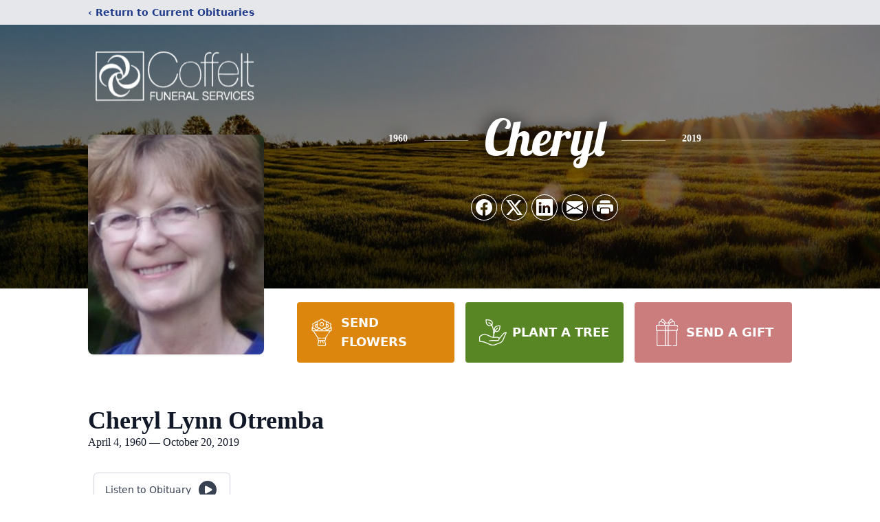

--- FILE ---
content_type: text/html; charset=utf-8
request_url: https://www.google.com/recaptcha/enterprise/anchor?ar=1&k=6LcSTKYpAAAAAEMxpFlOHsFcLqUa4zM_wKaxG9Ul&co=aHR0cHM6Ly93d3cuY29mZmVsdGZ1bmVyYWwuY29tOjQ0Mw..&hl=en&type=image&v=PoyoqOPhxBO7pBk68S4YbpHZ&theme=light&size=invisible&badge=bottomright&anchor-ms=20000&execute-ms=30000&cb=c5pjun5pzxgk
body_size: 48782
content:
<!DOCTYPE HTML><html dir="ltr" lang="en"><head><meta http-equiv="Content-Type" content="text/html; charset=UTF-8">
<meta http-equiv="X-UA-Compatible" content="IE=edge">
<title>reCAPTCHA</title>
<style type="text/css">
/* cyrillic-ext */
@font-face {
  font-family: 'Roboto';
  font-style: normal;
  font-weight: 400;
  font-stretch: 100%;
  src: url(//fonts.gstatic.com/s/roboto/v48/KFO7CnqEu92Fr1ME7kSn66aGLdTylUAMa3GUBHMdazTgWw.woff2) format('woff2');
  unicode-range: U+0460-052F, U+1C80-1C8A, U+20B4, U+2DE0-2DFF, U+A640-A69F, U+FE2E-FE2F;
}
/* cyrillic */
@font-face {
  font-family: 'Roboto';
  font-style: normal;
  font-weight: 400;
  font-stretch: 100%;
  src: url(//fonts.gstatic.com/s/roboto/v48/KFO7CnqEu92Fr1ME7kSn66aGLdTylUAMa3iUBHMdazTgWw.woff2) format('woff2');
  unicode-range: U+0301, U+0400-045F, U+0490-0491, U+04B0-04B1, U+2116;
}
/* greek-ext */
@font-face {
  font-family: 'Roboto';
  font-style: normal;
  font-weight: 400;
  font-stretch: 100%;
  src: url(//fonts.gstatic.com/s/roboto/v48/KFO7CnqEu92Fr1ME7kSn66aGLdTylUAMa3CUBHMdazTgWw.woff2) format('woff2');
  unicode-range: U+1F00-1FFF;
}
/* greek */
@font-face {
  font-family: 'Roboto';
  font-style: normal;
  font-weight: 400;
  font-stretch: 100%;
  src: url(//fonts.gstatic.com/s/roboto/v48/KFO7CnqEu92Fr1ME7kSn66aGLdTylUAMa3-UBHMdazTgWw.woff2) format('woff2');
  unicode-range: U+0370-0377, U+037A-037F, U+0384-038A, U+038C, U+038E-03A1, U+03A3-03FF;
}
/* math */
@font-face {
  font-family: 'Roboto';
  font-style: normal;
  font-weight: 400;
  font-stretch: 100%;
  src: url(//fonts.gstatic.com/s/roboto/v48/KFO7CnqEu92Fr1ME7kSn66aGLdTylUAMawCUBHMdazTgWw.woff2) format('woff2');
  unicode-range: U+0302-0303, U+0305, U+0307-0308, U+0310, U+0312, U+0315, U+031A, U+0326-0327, U+032C, U+032F-0330, U+0332-0333, U+0338, U+033A, U+0346, U+034D, U+0391-03A1, U+03A3-03A9, U+03B1-03C9, U+03D1, U+03D5-03D6, U+03F0-03F1, U+03F4-03F5, U+2016-2017, U+2034-2038, U+203C, U+2040, U+2043, U+2047, U+2050, U+2057, U+205F, U+2070-2071, U+2074-208E, U+2090-209C, U+20D0-20DC, U+20E1, U+20E5-20EF, U+2100-2112, U+2114-2115, U+2117-2121, U+2123-214F, U+2190, U+2192, U+2194-21AE, U+21B0-21E5, U+21F1-21F2, U+21F4-2211, U+2213-2214, U+2216-22FF, U+2308-230B, U+2310, U+2319, U+231C-2321, U+2336-237A, U+237C, U+2395, U+239B-23B7, U+23D0, U+23DC-23E1, U+2474-2475, U+25AF, U+25B3, U+25B7, U+25BD, U+25C1, U+25CA, U+25CC, U+25FB, U+266D-266F, U+27C0-27FF, U+2900-2AFF, U+2B0E-2B11, U+2B30-2B4C, U+2BFE, U+3030, U+FF5B, U+FF5D, U+1D400-1D7FF, U+1EE00-1EEFF;
}
/* symbols */
@font-face {
  font-family: 'Roboto';
  font-style: normal;
  font-weight: 400;
  font-stretch: 100%;
  src: url(//fonts.gstatic.com/s/roboto/v48/KFO7CnqEu92Fr1ME7kSn66aGLdTylUAMaxKUBHMdazTgWw.woff2) format('woff2');
  unicode-range: U+0001-000C, U+000E-001F, U+007F-009F, U+20DD-20E0, U+20E2-20E4, U+2150-218F, U+2190, U+2192, U+2194-2199, U+21AF, U+21E6-21F0, U+21F3, U+2218-2219, U+2299, U+22C4-22C6, U+2300-243F, U+2440-244A, U+2460-24FF, U+25A0-27BF, U+2800-28FF, U+2921-2922, U+2981, U+29BF, U+29EB, U+2B00-2BFF, U+4DC0-4DFF, U+FFF9-FFFB, U+10140-1018E, U+10190-1019C, U+101A0, U+101D0-101FD, U+102E0-102FB, U+10E60-10E7E, U+1D2C0-1D2D3, U+1D2E0-1D37F, U+1F000-1F0FF, U+1F100-1F1AD, U+1F1E6-1F1FF, U+1F30D-1F30F, U+1F315, U+1F31C, U+1F31E, U+1F320-1F32C, U+1F336, U+1F378, U+1F37D, U+1F382, U+1F393-1F39F, U+1F3A7-1F3A8, U+1F3AC-1F3AF, U+1F3C2, U+1F3C4-1F3C6, U+1F3CA-1F3CE, U+1F3D4-1F3E0, U+1F3ED, U+1F3F1-1F3F3, U+1F3F5-1F3F7, U+1F408, U+1F415, U+1F41F, U+1F426, U+1F43F, U+1F441-1F442, U+1F444, U+1F446-1F449, U+1F44C-1F44E, U+1F453, U+1F46A, U+1F47D, U+1F4A3, U+1F4B0, U+1F4B3, U+1F4B9, U+1F4BB, U+1F4BF, U+1F4C8-1F4CB, U+1F4D6, U+1F4DA, U+1F4DF, U+1F4E3-1F4E6, U+1F4EA-1F4ED, U+1F4F7, U+1F4F9-1F4FB, U+1F4FD-1F4FE, U+1F503, U+1F507-1F50B, U+1F50D, U+1F512-1F513, U+1F53E-1F54A, U+1F54F-1F5FA, U+1F610, U+1F650-1F67F, U+1F687, U+1F68D, U+1F691, U+1F694, U+1F698, U+1F6AD, U+1F6B2, U+1F6B9-1F6BA, U+1F6BC, U+1F6C6-1F6CF, U+1F6D3-1F6D7, U+1F6E0-1F6EA, U+1F6F0-1F6F3, U+1F6F7-1F6FC, U+1F700-1F7FF, U+1F800-1F80B, U+1F810-1F847, U+1F850-1F859, U+1F860-1F887, U+1F890-1F8AD, U+1F8B0-1F8BB, U+1F8C0-1F8C1, U+1F900-1F90B, U+1F93B, U+1F946, U+1F984, U+1F996, U+1F9E9, U+1FA00-1FA6F, U+1FA70-1FA7C, U+1FA80-1FA89, U+1FA8F-1FAC6, U+1FACE-1FADC, U+1FADF-1FAE9, U+1FAF0-1FAF8, U+1FB00-1FBFF;
}
/* vietnamese */
@font-face {
  font-family: 'Roboto';
  font-style: normal;
  font-weight: 400;
  font-stretch: 100%;
  src: url(//fonts.gstatic.com/s/roboto/v48/KFO7CnqEu92Fr1ME7kSn66aGLdTylUAMa3OUBHMdazTgWw.woff2) format('woff2');
  unicode-range: U+0102-0103, U+0110-0111, U+0128-0129, U+0168-0169, U+01A0-01A1, U+01AF-01B0, U+0300-0301, U+0303-0304, U+0308-0309, U+0323, U+0329, U+1EA0-1EF9, U+20AB;
}
/* latin-ext */
@font-face {
  font-family: 'Roboto';
  font-style: normal;
  font-weight: 400;
  font-stretch: 100%;
  src: url(//fonts.gstatic.com/s/roboto/v48/KFO7CnqEu92Fr1ME7kSn66aGLdTylUAMa3KUBHMdazTgWw.woff2) format('woff2');
  unicode-range: U+0100-02BA, U+02BD-02C5, U+02C7-02CC, U+02CE-02D7, U+02DD-02FF, U+0304, U+0308, U+0329, U+1D00-1DBF, U+1E00-1E9F, U+1EF2-1EFF, U+2020, U+20A0-20AB, U+20AD-20C0, U+2113, U+2C60-2C7F, U+A720-A7FF;
}
/* latin */
@font-face {
  font-family: 'Roboto';
  font-style: normal;
  font-weight: 400;
  font-stretch: 100%;
  src: url(//fonts.gstatic.com/s/roboto/v48/KFO7CnqEu92Fr1ME7kSn66aGLdTylUAMa3yUBHMdazQ.woff2) format('woff2');
  unicode-range: U+0000-00FF, U+0131, U+0152-0153, U+02BB-02BC, U+02C6, U+02DA, U+02DC, U+0304, U+0308, U+0329, U+2000-206F, U+20AC, U+2122, U+2191, U+2193, U+2212, U+2215, U+FEFF, U+FFFD;
}
/* cyrillic-ext */
@font-face {
  font-family: 'Roboto';
  font-style: normal;
  font-weight: 500;
  font-stretch: 100%;
  src: url(//fonts.gstatic.com/s/roboto/v48/KFO7CnqEu92Fr1ME7kSn66aGLdTylUAMa3GUBHMdazTgWw.woff2) format('woff2');
  unicode-range: U+0460-052F, U+1C80-1C8A, U+20B4, U+2DE0-2DFF, U+A640-A69F, U+FE2E-FE2F;
}
/* cyrillic */
@font-face {
  font-family: 'Roboto';
  font-style: normal;
  font-weight: 500;
  font-stretch: 100%;
  src: url(//fonts.gstatic.com/s/roboto/v48/KFO7CnqEu92Fr1ME7kSn66aGLdTylUAMa3iUBHMdazTgWw.woff2) format('woff2');
  unicode-range: U+0301, U+0400-045F, U+0490-0491, U+04B0-04B1, U+2116;
}
/* greek-ext */
@font-face {
  font-family: 'Roboto';
  font-style: normal;
  font-weight: 500;
  font-stretch: 100%;
  src: url(//fonts.gstatic.com/s/roboto/v48/KFO7CnqEu92Fr1ME7kSn66aGLdTylUAMa3CUBHMdazTgWw.woff2) format('woff2');
  unicode-range: U+1F00-1FFF;
}
/* greek */
@font-face {
  font-family: 'Roboto';
  font-style: normal;
  font-weight: 500;
  font-stretch: 100%;
  src: url(//fonts.gstatic.com/s/roboto/v48/KFO7CnqEu92Fr1ME7kSn66aGLdTylUAMa3-UBHMdazTgWw.woff2) format('woff2');
  unicode-range: U+0370-0377, U+037A-037F, U+0384-038A, U+038C, U+038E-03A1, U+03A3-03FF;
}
/* math */
@font-face {
  font-family: 'Roboto';
  font-style: normal;
  font-weight: 500;
  font-stretch: 100%;
  src: url(//fonts.gstatic.com/s/roboto/v48/KFO7CnqEu92Fr1ME7kSn66aGLdTylUAMawCUBHMdazTgWw.woff2) format('woff2');
  unicode-range: U+0302-0303, U+0305, U+0307-0308, U+0310, U+0312, U+0315, U+031A, U+0326-0327, U+032C, U+032F-0330, U+0332-0333, U+0338, U+033A, U+0346, U+034D, U+0391-03A1, U+03A3-03A9, U+03B1-03C9, U+03D1, U+03D5-03D6, U+03F0-03F1, U+03F4-03F5, U+2016-2017, U+2034-2038, U+203C, U+2040, U+2043, U+2047, U+2050, U+2057, U+205F, U+2070-2071, U+2074-208E, U+2090-209C, U+20D0-20DC, U+20E1, U+20E5-20EF, U+2100-2112, U+2114-2115, U+2117-2121, U+2123-214F, U+2190, U+2192, U+2194-21AE, U+21B0-21E5, U+21F1-21F2, U+21F4-2211, U+2213-2214, U+2216-22FF, U+2308-230B, U+2310, U+2319, U+231C-2321, U+2336-237A, U+237C, U+2395, U+239B-23B7, U+23D0, U+23DC-23E1, U+2474-2475, U+25AF, U+25B3, U+25B7, U+25BD, U+25C1, U+25CA, U+25CC, U+25FB, U+266D-266F, U+27C0-27FF, U+2900-2AFF, U+2B0E-2B11, U+2B30-2B4C, U+2BFE, U+3030, U+FF5B, U+FF5D, U+1D400-1D7FF, U+1EE00-1EEFF;
}
/* symbols */
@font-face {
  font-family: 'Roboto';
  font-style: normal;
  font-weight: 500;
  font-stretch: 100%;
  src: url(//fonts.gstatic.com/s/roboto/v48/KFO7CnqEu92Fr1ME7kSn66aGLdTylUAMaxKUBHMdazTgWw.woff2) format('woff2');
  unicode-range: U+0001-000C, U+000E-001F, U+007F-009F, U+20DD-20E0, U+20E2-20E4, U+2150-218F, U+2190, U+2192, U+2194-2199, U+21AF, U+21E6-21F0, U+21F3, U+2218-2219, U+2299, U+22C4-22C6, U+2300-243F, U+2440-244A, U+2460-24FF, U+25A0-27BF, U+2800-28FF, U+2921-2922, U+2981, U+29BF, U+29EB, U+2B00-2BFF, U+4DC0-4DFF, U+FFF9-FFFB, U+10140-1018E, U+10190-1019C, U+101A0, U+101D0-101FD, U+102E0-102FB, U+10E60-10E7E, U+1D2C0-1D2D3, U+1D2E0-1D37F, U+1F000-1F0FF, U+1F100-1F1AD, U+1F1E6-1F1FF, U+1F30D-1F30F, U+1F315, U+1F31C, U+1F31E, U+1F320-1F32C, U+1F336, U+1F378, U+1F37D, U+1F382, U+1F393-1F39F, U+1F3A7-1F3A8, U+1F3AC-1F3AF, U+1F3C2, U+1F3C4-1F3C6, U+1F3CA-1F3CE, U+1F3D4-1F3E0, U+1F3ED, U+1F3F1-1F3F3, U+1F3F5-1F3F7, U+1F408, U+1F415, U+1F41F, U+1F426, U+1F43F, U+1F441-1F442, U+1F444, U+1F446-1F449, U+1F44C-1F44E, U+1F453, U+1F46A, U+1F47D, U+1F4A3, U+1F4B0, U+1F4B3, U+1F4B9, U+1F4BB, U+1F4BF, U+1F4C8-1F4CB, U+1F4D6, U+1F4DA, U+1F4DF, U+1F4E3-1F4E6, U+1F4EA-1F4ED, U+1F4F7, U+1F4F9-1F4FB, U+1F4FD-1F4FE, U+1F503, U+1F507-1F50B, U+1F50D, U+1F512-1F513, U+1F53E-1F54A, U+1F54F-1F5FA, U+1F610, U+1F650-1F67F, U+1F687, U+1F68D, U+1F691, U+1F694, U+1F698, U+1F6AD, U+1F6B2, U+1F6B9-1F6BA, U+1F6BC, U+1F6C6-1F6CF, U+1F6D3-1F6D7, U+1F6E0-1F6EA, U+1F6F0-1F6F3, U+1F6F7-1F6FC, U+1F700-1F7FF, U+1F800-1F80B, U+1F810-1F847, U+1F850-1F859, U+1F860-1F887, U+1F890-1F8AD, U+1F8B0-1F8BB, U+1F8C0-1F8C1, U+1F900-1F90B, U+1F93B, U+1F946, U+1F984, U+1F996, U+1F9E9, U+1FA00-1FA6F, U+1FA70-1FA7C, U+1FA80-1FA89, U+1FA8F-1FAC6, U+1FACE-1FADC, U+1FADF-1FAE9, U+1FAF0-1FAF8, U+1FB00-1FBFF;
}
/* vietnamese */
@font-face {
  font-family: 'Roboto';
  font-style: normal;
  font-weight: 500;
  font-stretch: 100%;
  src: url(//fonts.gstatic.com/s/roboto/v48/KFO7CnqEu92Fr1ME7kSn66aGLdTylUAMa3OUBHMdazTgWw.woff2) format('woff2');
  unicode-range: U+0102-0103, U+0110-0111, U+0128-0129, U+0168-0169, U+01A0-01A1, U+01AF-01B0, U+0300-0301, U+0303-0304, U+0308-0309, U+0323, U+0329, U+1EA0-1EF9, U+20AB;
}
/* latin-ext */
@font-face {
  font-family: 'Roboto';
  font-style: normal;
  font-weight: 500;
  font-stretch: 100%;
  src: url(//fonts.gstatic.com/s/roboto/v48/KFO7CnqEu92Fr1ME7kSn66aGLdTylUAMa3KUBHMdazTgWw.woff2) format('woff2');
  unicode-range: U+0100-02BA, U+02BD-02C5, U+02C7-02CC, U+02CE-02D7, U+02DD-02FF, U+0304, U+0308, U+0329, U+1D00-1DBF, U+1E00-1E9F, U+1EF2-1EFF, U+2020, U+20A0-20AB, U+20AD-20C0, U+2113, U+2C60-2C7F, U+A720-A7FF;
}
/* latin */
@font-face {
  font-family: 'Roboto';
  font-style: normal;
  font-weight: 500;
  font-stretch: 100%;
  src: url(//fonts.gstatic.com/s/roboto/v48/KFO7CnqEu92Fr1ME7kSn66aGLdTylUAMa3yUBHMdazQ.woff2) format('woff2');
  unicode-range: U+0000-00FF, U+0131, U+0152-0153, U+02BB-02BC, U+02C6, U+02DA, U+02DC, U+0304, U+0308, U+0329, U+2000-206F, U+20AC, U+2122, U+2191, U+2193, U+2212, U+2215, U+FEFF, U+FFFD;
}
/* cyrillic-ext */
@font-face {
  font-family: 'Roboto';
  font-style: normal;
  font-weight: 900;
  font-stretch: 100%;
  src: url(//fonts.gstatic.com/s/roboto/v48/KFO7CnqEu92Fr1ME7kSn66aGLdTylUAMa3GUBHMdazTgWw.woff2) format('woff2');
  unicode-range: U+0460-052F, U+1C80-1C8A, U+20B4, U+2DE0-2DFF, U+A640-A69F, U+FE2E-FE2F;
}
/* cyrillic */
@font-face {
  font-family: 'Roboto';
  font-style: normal;
  font-weight: 900;
  font-stretch: 100%;
  src: url(//fonts.gstatic.com/s/roboto/v48/KFO7CnqEu92Fr1ME7kSn66aGLdTylUAMa3iUBHMdazTgWw.woff2) format('woff2');
  unicode-range: U+0301, U+0400-045F, U+0490-0491, U+04B0-04B1, U+2116;
}
/* greek-ext */
@font-face {
  font-family: 'Roboto';
  font-style: normal;
  font-weight: 900;
  font-stretch: 100%;
  src: url(//fonts.gstatic.com/s/roboto/v48/KFO7CnqEu92Fr1ME7kSn66aGLdTylUAMa3CUBHMdazTgWw.woff2) format('woff2');
  unicode-range: U+1F00-1FFF;
}
/* greek */
@font-face {
  font-family: 'Roboto';
  font-style: normal;
  font-weight: 900;
  font-stretch: 100%;
  src: url(//fonts.gstatic.com/s/roboto/v48/KFO7CnqEu92Fr1ME7kSn66aGLdTylUAMa3-UBHMdazTgWw.woff2) format('woff2');
  unicode-range: U+0370-0377, U+037A-037F, U+0384-038A, U+038C, U+038E-03A1, U+03A3-03FF;
}
/* math */
@font-face {
  font-family: 'Roboto';
  font-style: normal;
  font-weight: 900;
  font-stretch: 100%;
  src: url(//fonts.gstatic.com/s/roboto/v48/KFO7CnqEu92Fr1ME7kSn66aGLdTylUAMawCUBHMdazTgWw.woff2) format('woff2');
  unicode-range: U+0302-0303, U+0305, U+0307-0308, U+0310, U+0312, U+0315, U+031A, U+0326-0327, U+032C, U+032F-0330, U+0332-0333, U+0338, U+033A, U+0346, U+034D, U+0391-03A1, U+03A3-03A9, U+03B1-03C9, U+03D1, U+03D5-03D6, U+03F0-03F1, U+03F4-03F5, U+2016-2017, U+2034-2038, U+203C, U+2040, U+2043, U+2047, U+2050, U+2057, U+205F, U+2070-2071, U+2074-208E, U+2090-209C, U+20D0-20DC, U+20E1, U+20E5-20EF, U+2100-2112, U+2114-2115, U+2117-2121, U+2123-214F, U+2190, U+2192, U+2194-21AE, U+21B0-21E5, U+21F1-21F2, U+21F4-2211, U+2213-2214, U+2216-22FF, U+2308-230B, U+2310, U+2319, U+231C-2321, U+2336-237A, U+237C, U+2395, U+239B-23B7, U+23D0, U+23DC-23E1, U+2474-2475, U+25AF, U+25B3, U+25B7, U+25BD, U+25C1, U+25CA, U+25CC, U+25FB, U+266D-266F, U+27C0-27FF, U+2900-2AFF, U+2B0E-2B11, U+2B30-2B4C, U+2BFE, U+3030, U+FF5B, U+FF5D, U+1D400-1D7FF, U+1EE00-1EEFF;
}
/* symbols */
@font-face {
  font-family: 'Roboto';
  font-style: normal;
  font-weight: 900;
  font-stretch: 100%;
  src: url(//fonts.gstatic.com/s/roboto/v48/KFO7CnqEu92Fr1ME7kSn66aGLdTylUAMaxKUBHMdazTgWw.woff2) format('woff2');
  unicode-range: U+0001-000C, U+000E-001F, U+007F-009F, U+20DD-20E0, U+20E2-20E4, U+2150-218F, U+2190, U+2192, U+2194-2199, U+21AF, U+21E6-21F0, U+21F3, U+2218-2219, U+2299, U+22C4-22C6, U+2300-243F, U+2440-244A, U+2460-24FF, U+25A0-27BF, U+2800-28FF, U+2921-2922, U+2981, U+29BF, U+29EB, U+2B00-2BFF, U+4DC0-4DFF, U+FFF9-FFFB, U+10140-1018E, U+10190-1019C, U+101A0, U+101D0-101FD, U+102E0-102FB, U+10E60-10E7E, U+1D2C0-1D2D3, U+1D2E0-1D37F, U+1F000-1F0FF, U+1F100-1F1AD, U+1F1E6-1F1FF, U+1F30D-1F30F, U+1F315, U+1F31C, U+1F31E, U+1F320-1F32C, U+1F336, U+1F378, U+1F37D, U+1F382, U+1F393-1F39F, U+1F3A7-1F3A8, U+1F3AC-1F3AF, U+1F3C2, U+1F3C4-1F3C6, U+1F3CA-1F3CE, U+1F3D4-1F3E0, U+1F3ED, U+1F3F1-1F3F3, U+1F3F5-1F3F7, U+1F408, U+1F415, U+1F41F, U+1F426, U+1F43F, U+1F441-1F442, U+1F444, U+1F446-1F449, U+1F44C-1F44E, U+1F453, U+1F46A, U+1F47D, U+1F4A3, U+1F4B0, U+1F4B3, U+1F4B9, U+1F4BB, U+1F4BF, U+1F4C8-1F4CB, U+1F4D6, U+1F4DA, U+1F4DF, U+1F4E3-1F4E6, U+1F4EA-1F4ED, U+1F4F7, U+1F4F9-1F4FB, U+1F4FD-1F4FE, U+1F503, U+1F507-1F50B, U+1F50D, U+1F512-1F513, U+1F53E-1F54A, U+1F54F-1F5FA, U+1F610, U+1F650-1F67F, U+1F687, U+1F68D, U+1F691, U+1F694, U+1F698, U+1F6AD, U+1F6B2, U+1F6B9-1F6BA, U+1F6BC, U+1F6C6-1F6CF, U+1F6D3-1F6D7, U+1F6E0-1F6EA, U+1F6F0-1F6F3, U+1F6F7-1F6FC, U+1F700-1F7FF, U+1F800-1F80B, U+1F810-1F847, U+1F850-1F859, U+1F860-1F887, U+1F890-1F8AD, U+1F8B0-1F8BB, U+1F8C0-1F8C1, U+1F900-1F90B, U+1F93B, U+1F946, U+1F984, U+1F996, U+1F9E9, U+1FA00-1FA6F, U+1FA70-1FA7C, U+1FA80-1FA89, U+1FA8F-1FAC6, U+1FACE-1FADC, U+1FADF-1FAE9, U+1FAF0-1FAF8, U+1FB00-1FBFF;
}
/* vietnamese */
@font-face {
  font-family: 'Roboto';
  font-style: normal;
  font-weight: 900;
  font-stretch: 100%;
  src: url(//fonts.gstatic.com/s/roboto/v48/KFO7CnqEu92Fr1ME7kSn66aGLdTylUAMa3OUBHMdazTgWw.woff2) format('woff2');
  unicode-range: U+0102-0103, U+0110-0111, U+0128-0129, U+0168-0169, U+01A0-01A1, U+01AF-01B0, U+0300-0301, U+0303-0304, U+0308-0309, U+0323, U+0329, U+1EA0-1EF9, U+20AB;
}
/* latin-ext */
@font-face {
  font-family: 'Roboto';
  font-style: normal;
  font-weight: 900;
  font-stretch: 100%;
  src: url(//fonts.gstatic.com/s/roboto/v48/KFO7CnqEu92Fr1ME7kSn66aGLdTylUAMa3KUBHMdazTgWw.woff2) format('woff2');
  unicode-range: U+0100-02BA, U+02BD-02C5, U+02C7-02CC, U+02CE-02D7, U+02DD-02FF, U+0304, U+0308, U+0329, U+1D00-1DBF, U+1E00-1E9F, U+1EF2-1EFF, U+2020, U+20A0-20AB, U+20AD-20C0, U+2113, U+2C60-2C7F, U+A720-A7FF;
}
/* latin */
@font-face {
  font-family: 'Roboto';
  font-style: normal;
  font-weight: 900;
  font-stretch: 100%;
  src: url(//fonts.gstatic.com/s/roboto/v48/KFO7CnqEu92Fr1ME7kSn66aGLdTylUAMa3yUBHMdazQ.woff2) format('woff2');
  unicode-range: U+0000-00FF, U+0131, U+0152-0153, U+02BB-02BC, U+02C6, U+02DA, U+02DC, U+0304, U+0308, U+0329, U+2000-206F, U+20AC, U+2122, U+2191, U+2193, U+2212, U+2215, U+FEFF, U+FFFD;
}

</style>
<link rel="stylesheet" type="text/css" href="https://www.gstatic.com/recaptcha/releases/PoyoqOPhxBO7pBk68S4YbpHZ/styles__ltr.css">
<script nonce="6e3MNVagHuxkISVBoUirEw" type="text/javascript">window['__recaptcha_api'] = 'https://www.google.com/recaptcha/enterprise/';</script>
<script type="text/javascript" src="https://www.gstatic.com/recaptcha/releases/PoyoqOPhxBO7pBk68S4YbpHZ/recaptcha__en.js" nonce="6e3MNVagHuxkISVBoUirEw">
      
    </script></head>
<body><div id="rc-anchor-alert" class="rc-anchor-alert"></div>
<input type="hidden" id="recaptcha-token" value="[base64]">
<script type="text/javascript" nonce="6e3MNVagHuxkISVBoUirEw">
      recaptcha.anchor.Main.init("[\x22ainput\x22,[\x22bgdata\x22,\x22\x22,\[base64]/[base64]/UltIKytdPWE6KGE8MjA0OD9SW0grK109YT4+NnwxOTI6KChhJjY0NTEyKT09NTUyOTYmJnErMTxoLmxlbmd0aCYmKGguY2hhckNvZGVBdChxKzEpJjY0NTEyKT09NTYzMjA/[base64]/MjU1OlI/[base64]/[base64]/[base64]/[base64]/[base64]/[base64]/[base64]/[base64]/[base64]/[base64]\x22,\[base64]\x22,\x22wrzCk8KwwpjDuRtKw68dw6fCg8K2wq0QcMO/w7/CkCvCnWbDjsKsw6VhXMKXwqgyw4zDksKUwrHCpBTCsg8HNcOQwqdrSMKIKsKvVjtUfGxzw4TDgcK0QXIcS8OvwoUlw4oww60sJj5oRC0AKcK0dMOHwoXDuMKdwp/CkGXDpcOXIsKNH8KxE8K9w5LDicKYw6zCoT7CtDA7NV1ESl/[base64]/b8KGGBZ1D3DCmDwYUSPCs8KTwr7CjVjDuHPDjsOKwrTCoDbDmxLCrcO3C8K6GsKQwpjCp8OpL8KOasOhw6HCgyPCpVfCgVcKw5rCjcOgFBpFwqLDgzRtw680w7tywqlVD28/wqIaw51nWx5WeWrDgnTDi8OGXCdlwp0VXAfChEomVMKZGcO2w7rCnzzCoMK8wpXCu8OjcsOXRCXCkhdLw63DjHPDk8OEw48uwqHDpcKzBATDrxoMwqbDsS5uVA3DosOVwr0cw43DuApeLMKRw7R2wrvDtsKyw7vDu1syw5fCo8KPwphrwrR+AsO6w7/CkMKOIsOdH8Kywr7CrcKEw6NHw5TCtMKtw498SMKcecOxD8Otw6rCj0jCn8OPJC/DqE/Cum8rwpzCnMKRDcOnwoUywoYqMmI4wo4VNsKmw5AdCFM3wpENwpPDk0jCmsK7Cmwiw6PCtzpSN8Owwq/DiMOwwqTCtFrDlMKBTAl/wqnDnU5HIsO6wrVAwpXCs8OXw5l8w4dVwo3CsUR8fCvCmcOgKhZEw5nCpMKuLyNuwq7CvFfCjh4OFjrCr3waEwrCrVTChideIG3CjsOsw5bCpQrCqEs0G8O2w5A6FcOUwoIWw4PCkMOmJhFTwpnCl1/Cjy3DsHTCnyA6UcOdOsOLwqsqw4nDqA54wpvCrsKQw5bCuAHCvgJFLgrClsObw4IYM05kE8KJw5/DpCXDhBFbZQnDj8KGw4LChMOZUsOMw6fCrzkzw5BlUmMjBWrDkMOmV8Kow75Uw5HCiBfDkUPDg1hYdcKWWXkRUkBxdcK3NcOyw7XCijvCisK4w7RfwobDlhDDjsObfsOlHcOAFVhcflwvw6A5S2zCtMK/aWgsw4TDnXxfSMOMb1HDhirDqncjK8OHISLDo8OIwobCkkkrwpPDjwByI8OBFl09UHjCoMKywrZ1VyzDnMOIwrLChcKrw4UhwpXDq8Ohw6DDjXPDn8Khw67DiRbCqsKrw6HDtsO0AknDisKICcOKwrIiWMK+JcOVDMKAMGwVwr0GRcOvHk7Du3bDj1/CscO2aiLCqEDCpcOjwqfDmUvCpMOUw647H0sKwpdfw4QewqTCtcKwUsKSAMKkC0jCn8K9SsO1YzFwwqfDlsKHwqvDmMKJw5vDvcKjw6xrwoLDssOQWsOsDMObw5hgwoYbwqx7K0XDtsO2WcOYw45Jw61JwqcRAAdnw6Biw4N0NcOjBgpiw6jDnsO/w57DlMKXSFvDgwXDpAXDrQPCg8K3E8O2CCXDqcOpPsKHw5VSNTjCnl7DvBrDtzorwpjChAEBwpnCgsKowpRwwrpYP1vDi8K6wrwqHnMeesO6woPDpMK2EMO9AsKfwrUWDcO8w47Dm8KDCjRZw6/CjwhMag1Qw43Cp8OnKsK8aR3Cgn5nwoFVZ3vCnMO7w7pXVxVvL8OuwrI9dsKRHMOCwqxRw79LeiLCtmJuwrTCncKfCUwKw5QXw7Y4YMKuw73Cv0HCl8OLc8OSwr3Cni9CGEjDpsOAwozCi1fDi3c6w59hKm/[base64]/CrcOKY8ONF2PDvMOOKsKxwo/CmzlSw7jDqkzCoC7DpcOvw6XDocOgwoEgw6ltCwgSwrkieyBiwqjDrsOfNcKUw5bCn8Kfw4EVCcOsEzYBw7I/[base64]/G8KuDgHDkTbCoSfCgMKhcMK/w7XDksOUa3nCnMKhw6kDKcK9w53DsnHCkMKSGV3DuU3CqiHDmmHDtcOAw55tw4TCiRzConMewp8qw557C8KJVMORw5hKwopIw63Cn2vDu0cFw4XDkgPCrH7DuRkowpzDucKQw6x5fifDhzzCicOsw7o7w6zDkcKdwqrCmW7CnMOmwpPDhMOUw5gzIx/CrVzDhg4qAWrDmm4cw7Etw43CqVzCmWjCosKYwrbCjRopwprCpcK4wr0vZMOYwpd2HWXDsngMeMK9w74vw7/[base64]/DmC0LexjCv8OpwrZdO8OpwpfDqmrDjcO3Wi7Cj0UxwqPCtMKgwpgbwpgWG8KGEUdzVsKKw6Etf8OdVMORwo/CjcOKw4nDmD9LOsKPSMOvBTrDvFZXwpZUwpErTsKswrrCvAPDtWl0YMOwFsKBwrlIDHAGXz4Ea8OHwofCgnvCicKmwpPChXMdLxdsXwZawqYFw4LDrCpSwqzCu0vCjW3Cu8OWHMOLGsKRwrsdYiTDtMKCJ1DDhsKPwrbDuivDh2E4wq/DsykpwpTDiAfDj8KMw65iwonCj8O4w7dBwrssw75Ww48dM8KyLMO2OVPDo8KWLVhKVcK9w5Agw4/[base64]/Dm8OBKsKJJsKGw5Rdw6tzwoTDtFXCqcKNE0M0K2HCuH/CgTEWaX1kbnnDkRLDslHDksODXwkdacKxwqjDv3HDiSTDvcKMwpbClsOfwp5nw7B4HVbDvEbCrRTCohXDvynCn8OGNMKSfMKWwpjDiGQ4CFzCqMOJwqNaw4MGdAPCkkEaJQgQw5plOUBgw5Q8wr/DhcOTwqsBasKTwqoZUVh6UG/[base64]/F8O5PcOwwptVFgXCpyfChRVhw4t+aVfDosK8JcKnwoU2SsKVVMKjLVfCt8OWQsKKw7zChcO8HUJLwotywqrDtExJwrPDpQdqwpHCnMKYCH9zOiIGTcO9DWXClQZkXxBUEjrDnXXCqsOoGl88w4NkPcOQI8KRb8K3woxqw6PCvmxBNF/Cp0hobTYVw7dVbnbCmsOrJX3CqzNJwpAoCC8Iw6/DpMONw4bDjMOkw7hAw63CuhtowrDDl8Oew43CmsOMRhBpP8OgWH/CmMKdesK0PyfCgnEQw4rCl8Orw6rDmMKmw7kNW8OgLCDDiMOww60Jw4DDt1fDlsOqWsOlA8KbXMK0c258w79sDcOkF0/Dl8KdZSTCjj/[base64]/[base64]/[base64]/DssKUw5pOwoXDmsKDwp8Ow6bCtcKzwrrCvMOsaCErUSHDgcKcQMKwIS/[base64]/Dm0E9JMOqw7UKwr9Zw40rw6zCrcK9dsK6wpPDqMO+T0YcEALDrUBZAsK9woENe0khZFvDjH3CrcOMw5oKbsKEwqs5OcOBw5TDr8OYa8KEwrM3wp0rwrPDtBLCsDjCjMOHOcK9KMKbwqrDvTh8VTNgwrvDncO1YMO1woI+NMOXVxvCtMKRw6/CgDzCq8KIw5TDvMOvScOJKTJJcsOWRA4Pwo5KwofDvBRjwpFLw604divDr8Kow7FgCMOTwonCviNJK8O5w67DsE/Ciyknw7ACwpNNLcKJS0cswoHDq8KWO1d4w5Axw4DDhB5Ew4jCngYfcw/CrBUeaMKsw6vDm09WOMOzWXUJJcONGwMzw7zCjMKGDzjCmsObwo7Dhiwxwo/DrMO2w6MWw7fDisO4HsOLNCd/w4/CrC3Dl3UMwoPCqS9jwo/DrcKyTXEHHsOmBC1UM1jDpsK8c8Kmw6zDmMO2Tk5gwplNP8OTTsO6FsKSN8K/JMKSwoHDj8OQFCbCkxs6wp/CqMKOcsODw6ZLw53DhMObPz5kYsOvw4fCk8O/[base64]/wosIYyzCrcOuw7InO8KLwo1nw73CmX3CnMO7wpbCjMKnw7bDvsO3w6Q0wpZXZ8OSwrtXUD3DuMOCOsKqwqgPwp7CiGbCksKnw6LDtiXCo8Kmbxcww6XDuxIRdSdRITdsai5ww5HDhEdXPMO5XcKRDTk/[base64]/Dm8OzSsOowofDr8OWBMK6wqXCpcOucsOcwrF3EsKywp/CvsOqfcKAVcO1HB3DtkcRw4xSwqnCscKiAcKsw4HDj3p7w6bClMK5wpptTBXCiMKJa8KUwoPDu2/CmzhiwrkGwo9dw6FHK0bCkl0nw4XCnMKfY8OBAW7Ck8Ozwq4rwqPCvCJ/wpklJDbDoVvCphRaw503wqx2w6djTnfDisOjw6FlExomAglDO1s2W8KRTV8Vw79qwqjCl8O/w4o/[base64]/DsXHCpcKrTA3Cl8OLwpHDg8OqCVE/EWNEw5t0wqFzw6BiwrxzEG3CpGDDjj3CtH8DcsOIVgw7wooHwobDnS3DtsOawoVOd8KSUQzDnB/CmMK2c3DCvGfDpCUPGsKPdmJ7ZA3Ch8KGwpxPwqpoTsO/[base64]/CqUULwq7DmhZqwpR6TcKQG8O9wo7CtcO/[base64]/Cj8OAUcOzbMOZw4IXAcOhCcKlw6AbVVPDtGzDv8O4w5DDikE/KsKow4hFVncOHz4uw6rCrUnCpHlzO3vDrlDCq8Ksw5TDh8Omw7fCqkBJwp/DiUPDhcO4w5rDvUVgwqhjIMO5wpXCkRhww4LDocKiw7cuwoDDoFnCq2DDsk/Dh8Oawo3DmDfClMKBfsONdQTDr8O/HMKWFmZlRcK5ZMOpw6XDmMKvRcKjwq3DiMKABcOQw7slw5PDkcKcw448FnzCrcOjw7VHYsOkIivDv8OXNFvCpisXX8OMNFzDuSg6D8OXLcOGSMOwVE8WAhQIw6DDg0UBwoUMJMOtw6DCu8OUw59qw5pcwoHCvMOjJMO6w4NvcxnDosO/O8O9wpgXw4w8w6/DtsOmwqVRwonDq8K7w5xpw4XDicK2wpTDjsKTw41cIHzCjMOEPsOowrrDhAdSwq3Dl01Tw5IAw4MyB8KYw4wuw5lew7HCuBBiwpTCs8OHcnTCuAwMPRE8w7FNFMKYRgY7w5xYw7rDisOCNcKAbsOgYRLDs8KOZnbCjcOqJDAeJsO/w7jDiw/DoUtgEsKhbEnClcKTZBE3YsO/w6DDg8OePWFYwp/DlzfDn8KcwofCrcKmw5IZworCmhw4w5YDwoByw6EFd2zCgcKEwqE8wpUkGU0iw5IGE8KSwrjCjgMDKsOlb8K9DsK9w4nDq8O/K8KsDMKWw5jCrQLDs17Coh7Cs8K4wrrCqsK6IQTDiV1nasKdwqvCmnJjVS9BT1hiWsOjw5pzKQE6AGlAw4Ftw7AjwrpkCsKJw6MyPsO5wo85w4DDm8O6G0QqPQbDuH1Lw73CvsKmO2JIwopYKsOkw6TCqVnDlRkhw4MpPMOFHcKUCjLDuynDtsOlwo/Cj8K5bwY8eGhew5A0w445w7fDhsOIPlLCi8KGw7RRGzViw7Jmw73CgcOjw5YzHcKvwrLDmSbDggh+P8O2wqxfGMKEcBDCncKPwqpvw7rDjMKnY0PDmsOLwpxZw593w6bDgzE2QMOAGxN6G3XCtMK9dz9/w4XCkcKhZ8ODwoTCtDAKXsOrQ8KVwqTDjkpRSirCmj1KOcKQEcKyw6hzDjbCscOKJQtUWSZXTDdEDsOyEmPDmG/DhGgHwqPDvH5Zw75awr7CqmXDjydiKV/[base64]/Cj8KHwqE8AsKWw5zDqTF5wq8WGsOhdMOHw4bDncOgGsKMwr5eKsO1Z8OBAzEvwpDDowjCsSPDuGXDmGbDqSY+W1AlAUZ5wo/Cv8O1wqNCCcKcbMOaw5DDp17Ch8KQwpVyF8KQRHFAwpo6w6gLF8O+CgcjwqkOS8K3RcOXagHCpEpGVcOJA13DqzloDMOaSMOlwrdiCcOCeMOcc8Onw6luSVEOeWTCi0rCkQbClHxtFnzDpsKiw6rDhMOZMEvCgz3ClsO+w6nDqSTDvsOsw5J/YDjClk1JB1zCtMKTWUtwwrjCjMKZSlNIcMKyQkHCgcKSBkvDtsK6w75RPXp/NsO3JMKPPDl1LXLCmmLCkAoOw4bDksKtwopfcyrChEwYPsOOw4TDtRDCsn/CosKlS8K2wqg9IcKqaX55w7JqLcOLMz9jworDsUwaf35+w5/[base64]/CtxjCssK+ASjDtsOPw6gvw7Atwqsvw4NgccKAdk5/asOvwqbCtjc+w6HCtcK1wrdUVsOKA8ORw74ewoPCrwrCgMKcw7jCgcOcwqF8w5/DsMK0Xhpew4rCpMKdw5BvTsOSUz4gw4U6MUvDgMOUw618XcO7bTxRw7rCuGBhfzFHCMOLwpjDklpHw6sZfMK9E8OwwpLDgh3Dki/CmsOBBcOAZgzCk8KowpjCn08JwqxTw5IeMsKIwpQ9VzfCukgiTSZzU8KZwp3CjCRMfEUOwozChcKMXcOywq7CsnnDm2zCq8OQw4gmaTFVw4sDEMK8E8O/w5PDtnQfU8KXwrFiQcOnwqXDoD7Dp13Cul0YXcKtw4twwr0Cwr5zXn/CqcKqeFYtCcK1SW5swoI9DGrCo8KHwp06RcOiwrA5wqXDh8KWw6AVw67CtjLCpcKuwr8hw67CkMKKwrRsw7sjGsK+DsKAMhBFwqfDmcOBw5vDrBTDsiEvwo/CkjpnL8OSMR0Gw7suwrdvPyrDvmdmw6Rxwq3CqsK0w4XDhE00LcOsw5zCosKbN8ORM8Oow7EnwovCucOES8OgT8OKVsKzXjDDrBdgwqnCo8KrwqXDjirCvcKjw7lnKS/[base64]/CksOwBMKdG8KFHEw5VEHCh8KacsOTwq9zw6vDjQMkw6AVw7vCk8KCYX1RdhNdwrvCo1rCvUvCiHnDusOENcK5w6TDgTzDsMKhH03CiSlrw5QXbMK6wq/[base64]/DnsKebm7ClSkzw6vCn8Oawpo4wpY1VcO5wpbDk8O0AWJSdBPCkyMSwrAiwptaQsK2w4zDtsOew7oGw7smciUaUH/Cj8KvfUTDgsOhAcKweB/CusK8w7bDmcOvM8Ozwr8FaggMwq3DucOMQw7ChMO6w53CvsOfwpYOE8KHaF0LAEJrP8O4X8K/UsO5aRDCkBfDqMOCw6IYdCPCjcOrw77DoSR1VcOGwqR2w4gTw5MYwrnCiltWTSHCj2/Do8OcH8O7woluwrnDtcO0wojCj8KJD3xZZFrDoWMOwpvDjRQgAcObFcK8w6jDmcOfwrLDmcKDwqA8e8O1wpzChMKSXcKkwpMtXsKGw4vCpsOlacKTCC/Clx7DicOzw455elo1csKQw5rCiMKowrNPwqREw7oqwq1CwoUSw4pmB8KnLlsxwrPDm8O7woTCpsKTYR4rwqPClcORw7t0VhfCicKHwp0ERMKnelp6FMKsHHxmw6h1FsOOLDcIZsKcwqRfFcKYaQ/Cl19Aw79ZwpfDucKiw47CjUbDrsKmNsKiw6DDicKZfDXCrcKbwobCl0TCr3oGw4nCliEAw5VuRyvCkcK/[base64]/[base64]/[base64]/CuiHCgh/DkiJ9DsKWFMKPwoPDoFzDhT9NW33DjwIXw4phw45/w4/CgGDCg8ODBW7DhsORw7IbNMKew7XDomzCg8ONw6YTw5l2YcKMH8OqB8OkbcKMDsOcXxXCr0TCjMKmw6nDhSzDtgkzw6xUPQPDscOyw6vDhcOSMUDDogHCn8Kjw4TDsCxxR8Khw45kw5rDv3/Dm8KHwptJwoItWjrDkC0/DCTCn8OHFMO8BsKXw67Doxp3JMOjw50wwrvCu3hkIcOLw680wpzDhsKRw4pZwqE6GApow7oabz/[base64]/WSQIw6TCniQPZzrCix08wrXCrTocScKWSsK1wrnDql9WwqMcw5/[base64]/Co8O6Alk7bkU0w4rCjSXChxrCs8K+w5LDgwFMw6hDw58aJ8Oqw4vDnWZewr4yNkZqw4QxMMOpJQrDpCk/w78zw5fCvHRUFT1awrwGL8OMMWZbCMK5UcKyJE9Yw6bDncKdwo1zPkXCmjvCnWrDhUxmOk3CsRbCpMOvO8OMwoUjTRA/wpIjEATCpQ1dcQsgJwFrKxk6woJSwoxMw74cQ8KaB8OrMWvCnBRIEXXCtcOqwqnDtsOXwpVQd8OsPWzDrH/CkxF8wqxuc8OKUBVMw74owqfDlMONw5t2KGdhw60YbyPDisKKW2wJOV8+RW5OFDZVw6dkwpPCvwgow5UGw6oywpYqw5s6w4I8wqIUw53DjwXCn11iwqrDil9lKxoWekEkwodBK0oBd0rCmMOxw4/[base64]/[base64]/A1PDkmXCjmjDpXLDtsKqd0zDmHQjfMOVw5gbGcKdXsOhw79Hw4rCj3PDrQF9w4jDkcOHw60nCMK4JRIhI8OAPn/CvDDDrsKYamUufsKfYQMuw74QOUvChHMIKS3CjMOMw7NZUmLCrQnCombDoHUhw6FvwoTDgsKewoXCpcKMw5zDv0fDnMKdAlfCrMKqIsK6wrkmFMKRNsOhw4oowrEULxnDkw3Di1UsQMKiGTfDnQ/CukdfbVVpw6MywpV5w4IRwqDDu0HDvMOOw7w3IcOWEF3CiAE6wpfDjsOAR1hUb8OPBsOGWUzDlcKFCg4xw5Y0I8KNYcK3ZktgN8OHw73DjEZowoMmwrjCvyjClD3CsBQ7TnHCo8Ozwp/[base64]/[base64]/ChMORNmTDn2vCkHLDncOuw7nDkhbDn0gIw6Vme8OVd8OHw4zDvhPDpxjDuRjDlApxGkIWwpMYwqPCsVgsSsO5D8KEw5B3eWgXwpoVK13DiXLCocOPw5XDjsKMwpk7wo5ow7ZoccOewqN3wq3Dt8KLw70Ew7HCmcK4WcO6aMOaDsOsPxMOwpoiw5F/FcOewoMufATCnMK7OMOMOQnCmsOqwpXDiDvCgMKtw7gRwrQMwpw0w4HCtionAsKecFpnG8K/w6BRABgaw4LCghHCkwsWw5fDsnLDmUrCkExdw4AbwqPDmGdSG2/DkHHDgsKOw7B5w6RdHMK3w5PDgn3DucOzwo5Yw5PDhsONw4XCthvDmsKxw5UbTcOoTC3CiMOJw5gnQWNrwpk4TcOswqLCn33DscKNw4LCkQ7CmMKkcUvDpF/CuyDCrQ9tP8KMbMKxYMK5VcKWw5pMYsKFVWhkwoh6BcKsw6LDkD8EF0xvV35hw4LDusOrwqEAWMOzLgotewBYXsKgJH1wAxNmKyB/[base64]/DqcK+woJ4ccOXHUk5w7lPw4nDksKaw6RTL14ew77DpsK9A8OKwrXDl8OrwrlEwrEQEUBJPxrCmsKlbW7DpMOewonCn2PChhPCnsKACMKtw6pawoXCh3dZPytMw5TClQ3DoMKIw47CinYiwoYGw6NuccO2w4zDkMO/E8KVwr9Vw5lZwoclaUkrHCjCnVTDvRXDssKkO8OyNzBXwqtaB8Otaiptw6HDoMKCd23CsMKpBmNCeMKtVMOHLVTDkXpSw6RBNjbDqwILG0zCnMKqNMO1w67DmBEAw5sAw7kwwpLDvzMpwq/DnMOBw5ZRwq7DrMKmw7E5SsOgwoPDoBkzOcK5LsOPEh8dw5JaTHvDucKeZcOVw5s6dsKTd1LDo2rCi8KSwqHCkcKkwrlfLsKOe8Kiw4rDmsK/w7VGw7vDngvCpcKOwooAaAFjEhAHwonCiMKbTcO9WcKJFR/[base64]/WyfCu3dWw60bDCTDucKBw4jCjMOgAywFw4TDkV5MV3TCm8K5wr7CocKew6LDh8KVw5PDtMOXwr9gS0HCt8K7NVpmKcKmw4gcw43Dt8OVw6DDj1LDk8OmwpTCncKAwo8uQcKaD1fDucKndMKCGMOaw7/DsxFVwpZLwpM1dMKjChTDrcOMw4nClkbDiMOywrrCn8O2bTAlw43CvMKNwpPDjFpEw7p/UcKVw74BCcO5wqx/wpp3WE5aUnjDsjtBQnRKw6J8wp/DqMK0wq3DulBLw5Fhw6URNkl7w5HDocO/RsO5Z8KcT8K+XE4Qwqd4w7DDugTDoyvCmDYbHcKbw70qCcO1w7dvwobDr2fDnk8/wp7DkcKAw5jCssOULMO/w5HDl8O7wrMvUcOpc2p8w7fCiMKXwpTCoGtUNgN8QcKvCX7CncOQZyLDkcKRw7zDv8K9w7bCiMObVsOrw4nDkcOmK8KfRMKAw5wWNgrCg0FzN8Kuwr/DlMOtQcOMc8Knw6sAVB7Ck0nDo2pxEQ1tbS9yOQMQwq8Gw5gvwqDCkcKhMMKew5DDpgBiAWoAU8KRUynDjMKwwq7DlMKpeXHCpMOwL3TDpMKtG1LDnwZ1wprCh1gSwpDDrx5vJRXDhcOVLlohbTNSworDsGRWGXE0w4BEa8O/w7QwCMK2wqcgwpwtBcOcw5HDo3AhwrHDkkTCvMO9WkfDqMOjUMOkQcOGwr7DuMKKMTgFw5/DhTlIGsKLwoM/aiTDlTUFw4VENlNTw6fCm1oBw7TDjsODUMOxwpbCgynDgE4iw53CkxN8aB1eEUTDrz9+C8OZYQXDksKjwopWfydBwrIawrsTAE/CpsKJXHVWNW0ewofClcOECgzChk/DuHk0SMOIEsKRwrIswqzCtMOsw4XClMO9w4JrBMK4wqQVa8Kyw6/[base64]/DiDEgw5HChV8/f07DmG9ETcOMwoM4F8OIS3cuw7fCpMO1w7XDk8O/wqTDkCnDrcOnwo7CvnTCiMOhw6vCiMKbw694GGTDtcKgw5jClsOeHAtnNEDDtMKewok0bMK3WsK6w7cWJMKdwoc/wqjCh8KjwozDpMKEwrLDnnvDkTjDs1bDu8O5VcKOM8OHXMOIwrrDocOkL33CkGNnw6Mkwpw4wq7CnMKEw7kpwr/[base64]/ccKQXsKSwrIxLsKSw75kV8OGw5HCjTlODhnCt8OOTAxMw7F1w6/CncO7E8KcwrlVw4bClsOfTVcZCMOdJ8OZwpjDs37DvcKRw5LCkMOaFsO/w5PDsMKZFBXCo8KaT8OrwrYCTT0xGMONw7xiPsO8wqvCnSDDhcK6XQTDiFTDjMKPE8KSw5/DusKww6Vaw5IfwqklwoEJw5/Drgpqw5fDgcKGX2F8w64Jwq9ewpcpwpALKMKkwpjCm3lWFMKEfcOmw63DrMOIHDfDvwzCt8OqAMKpQHTCgsK9wrjDlMOWbELDlXw2wrYbw7vCnld8wrUyYyvCjMKdDsO6wo/CkzYPwrY/[base64]/[base64]/BhUSw6zCqMOgcDHDrMKUw7tibivDjcKZw7DDmMOcw65KBFzCjTDDm8KgIAUTDcORFcOnw6/CoMKLRV0ZwqZaw7/[base64]/DqgDDqwnDvsKMw4wuJMKTFcOqw6hDSQ3Dg2d4N8OqwpYzw7rDkSDDqh7DusOBwrDDhWrCssKkw5jDr8KyTHkSCcKowrzCjsOHWk3DmXHCo8K3WWHCtcKmT8O3wrnDrF7DlMObw6/Cmy5Nw55Fw5XDisOmwpXCgXVMYhrDiVvDucKGD8KSIiluIg8ZccKyw5VGwrrCvF0cw4pXwoFCDlFxw4QTQzbCkknDsyVOw659w7/Cv8K4W8K5EgUZw6fDqcOzBkZYw7kIw6peez/DrcO1w5kaZ8OTwrHDjCZ8FMOcwq/[base64]/DpkTChcOFPS12QMOkD8Ogei5iOsOIPhjDicKDJxERw4c7ZFVUwqrCq8Oxw7DDjsOsQQlBwpwXwpxlw4PDgQUswoEdw6LCm8KIT8KDw7TDl2jCt8KHYhYIcsOUw5fCn31FOgvChCLCrxtNw4rChsKlRk/DtxQbHMKqwojDmWfDpsOxw4RpwqBDLGQuGH5IworCuMKIwrxJBUHDplvDvsOEw6vDtwPDgMO3OSjDisOqGcOccMOqwpHCnQLDosKMw6fDoV3DjcKPw4TDt8OAw4VDw610Y8OzRDDCg8KwwrbCtE/DosOsw6TDui08P8O6w7LDiFfClH/CiMK0AkjDuwPCvcOXW2jCl1otRsKHwovDmDkMfBXCj8K3w4ALFH1owp7DmzXDp25IFnVGw47CiQcRZCRFbALDuV8Aw4rDiHnDgjTDhcKAw5vDsGkjw7ZFNcOaw6bDhsKcwqXDsVQNw4x+w5/DssKdAGY8wovDtMKpwrLCmBrChMOYIRIjwph+TVE5w6zDqio2w4tyw4MCYMKbcnc5wqtkIMOUw65UM8KrwoHDi8OnwooOw67ClcOQGcKBw67DuMOkBcOgdMKew6JHwpHDqC9rKgnCjAo+RkbDvsOOw4/DqcOpwrjDg8OIwoTCogx7w5/Dj8OUw6LDtGcQccO+QB4wcQPDjyzDpE/CgsKJdsOeOCtPBsKbw59gV8KVccOSwrAJO8KlwrfDg8KcwowBb2EkQ1IhwqzDghFZDsK/ZxfDq8OdRErDo2vCncOiw5B9w6HDq8O1wotffMOfw40vwqjCl1zCq8OVwq4dSsOVQzvCnMOQFAJTwoVERnLDg8KKw7bDkMKMwpkxc8KoEQ4Hw4dewplEw5jCkWIgFMOcw5jCp8OSwr3DgMOIwofDuyFPwqnCncOdwqlzT8Kfw5Z3w6/DkibCn8K8w5fDt3Jqwq8ewpTCtFPDq8KkwrZjIsKgwqLDucOgfQbCiQJjwo3Ct2pBW8OgwpoVRnrDosKndFjCtsOQcsKfN8OyPMK/elHCpcONw5/[base64]/Dl8KuTGwRwpXDhGZeAVw5w5HDrsOfYsOyw67DvcOzw63DssKjwr8JwrBvCCt5ZsOhwqPDvCszw6DDq8KWU8KWw4TDgMK+wrrDjsOsw7nDh8KbwqPCgzjDn2/CqcK4woV9PsOewpIqKnzCi1UbKDvCp8OJQsKOEMOrw5nDij1dJcKaBFPDvcKxd8OrwqlGwqNywpJ5J8KMwoB6X8O8ejBiwqJVw7rDnT7Ds0AtcEDCkX3DkgJMw7NPwrTCpngzwrfDq8O7wqsvAgPCvEHDosKzJl/Dn8Kswqw9CsKdwrrDkBNgw5E4wpTCpcOzw7w4w5FFBl/CiCgMw41iwpzDtcOaGXjCgWwZM0DCpMO1wqkBw7rCnQ7DgcOow7LCmcK4JkQBwoNDw7oDLsOuQsKVw6PCqMOmw6rCoMKGw7UOb0LCs0lzJHJfw5Z6JMK+w7RVwqsSwrPDv8KwX8OUBjzCuEPDhEbCpMKpQFgMw7LCocOSWWTDmUY4wpbCncK+w7LDjmwQwp4UOG/CqcOJwodbwq1UwqU8wrDCrTnDu8OzVh7DmzIsHSjDhcObwqnCmsKEQlN9w5bDjsO4wqJsw6UTw5YdECjDvkfDtsK3wqLDhMK8w7wqw5DCv2LCoChrw6rCnsKXfV9mw4I8wqzCkXo1bsKdVcOJCMOcVcOxwrrDqWXDrsOjw6XDqGgSNcKnI8O/HGbDtSh0ecK+csKgwqbDjlVbaD/DjMOuwqLDg8K+w5k1FgbDghDCjlQbe3hGwpxaMsKjw6/DvcKbwoDCksKdw6XClMOmaMKYwrZJDsKBLUo6Y0fDvMONw6QMw5s1woUkPMOMwqrDkid+wowcfV0Gwr5twoNuB8OaZsOQw4bDlsOFw6tgwofCosKpwqfCrcOqYhLCoV7DsC1gLQgmWV/CmcO2I8OCWsKVUcOpbsOnOsOpAcOewo3DryshFcKEaENbw7DCsybCpMOPwp3ChCfDjTEvw6EVwqzCuhocwqDCu8OkwofDrVjCgm/CqG3DhVQkw5LDhlMWNcKjBBLDhMOsJ8K5w7/CkmkZe8KjNG7CtnvDuTMLw4gqw4zCrDnDlnzDmnjCok5aYsOqGMKFAsOEfVrDlcO7wpVgw5vCl8Ozw4vCssO8wr/DnMO3wqbDpcO+w4cPQX9tblHClsKIGE9twoMyw4ISwofCuTPChcO5BF/[base64]/CrVtiDTdWwp7Dp25rw4bDn8Kiw5TDlQxhEMKhw4tTw6vCiMOeOsKHDlfDjCLCpl7DqTcPw48ewozDmgMdacKtJsKNTMK3w5xOEURBGw3DlcOMHmwBwrvDg1zCmiXDjMOIe8Oww5oVwqh/wpANw4TCgwzClidLOBA2HCbCrA7DuwzDphxrBMKRwrt5w73DmnrCsMKOwqbDvcK0P1LCnMKCwpUewobCt8K4wolafcK1TsOWwqHDosOSwohOwog6KsKawrDCm8O5A8KEw4EWEMKwwp1ERjjCsh/DqcOJZcOaaMORwrrCiiMBesOcfsOrwoRww54Iw5tLw5NKFsOrRHfCklVpw54iMHthBGbCr8KFwpQ+McOHwqTDh8KNw5YfdyNYOMOMwrJaw5N1HR4ibwTCmMKgNEvDt8OCw7AeEHLDoMKfwqPCqHHDrl3Cl8KFSm/DpAAWNFHDq8O6woPDlsKea8OdTUpWwqJiw4/[base64]/CjWvDjcKwJWUPHHY2wroMwrvDolXCv19mwpRKeHXCocK8WsOwccKGw6HDscKbwqbCvBzCnk5Mw6XDmMKxwopXe8KTElDCtcOaDkLDpR17w5hxwpgJKQzDqnddw6jCnsOuwr4pw5F/[base64]/[base64]/NsKsacOCVinCm1R6VzBwAsKqWMKXw4lYKkfCk0/CmyrCq8K4w6fDjxdbwo7DtFrDpwHDrMK3TMOjScKYw6vDnsOxf8Odw4LDj8KEcMK9w6EUwqkBA8KUMMOLd8Ogw5RudGbCjcKmwq/DjB8LSWHCpcONVcOmwppDa8Kyw7jDrsKYwpTDqMOcwovCrUvClcKqVsOFOMK/WcKuwoImGsKRwpAAw5sTwqMJXzDDlMONQsOaFiLDjMKWw5rCkFE1woI+L3IJw6vDsBjCgsKywos0wph5HlvCoMOuYsO2CzUrPsOUw5nCtGHDuHDCocKHUcKRw59jw5DCggspw7Uowq7DusK/QRY/w4FvXMKiJ8OHGhhnw7LDkcOcYHF2wr/Ch2Qtw5xfUsKQw51hwrFdwrkTfcKgwqQNw4g6bFN1a8OEwrB/[base64]/DmEPDuQZjSMKYw6nDkm3CiGdoFcKww7pHI8KtElXCssKpwqldEMOjKCDChMO6woPChsONw5bCmlbChklGEyQBw4PDmMOHPMKAax99LsO/[base64]/DncOAw5EkwqXDi2XDnG7DvzTCssOBUHgmKAsdO2hdX8Kmw6tlDAwiWsK/RcO+IMOtw6sQTEgJbihqwpTCmcOOelwkEhDDjsKlw6wWw7nDoyxOwrolVD08U8Omwo4HLcOPH0JOwo7DlcK2woA3wo4qw6M2I8OHw7jCn8KLFMKrV3xmwrjDtMOzw77Co3TDvCzChsKwC8OLa1FAwpzDmsOOwoA3SXQtwo/Cu0jDscOACMKRwrsWGiLDvjzDqntdwqtdBDdhw6pIw5DDvMKcPzDCskXCusOaZAXCmQzDrcO9w65cwoHDrsOxcWPDrHgSMSLDssK5wrnDucKKwqRdTsOsbsKdwp5uXjc3XcO4wpw9w5ALE3MyBzUNIcOnw5IAZDINS2/CvcOIPsKmwqnDjk3DhsKVQj7Doz7CsS98L8Oiwrw+wrDDscOFwoQsw4YMw6wWOTs0clhUOQ3CsMK9YMKoWTUYBMO6wrgkTsOzwps/[base64]/Y1RWU2J6w6o6OBjDhk5bwoHDgnbDj8KQXE/Cs8KswqDDh8O3woY/wppvYBoSEw1VfsOjw70VQEtcw6BJB8Kmw5bCrcK1clfDvcOKw5YdPF3ClyQPw49IwrFOIMKfwpHCrionGcOGw4kowp/DkiTCmsOVF8K+FcOvDUjDt0PCocOWwq7CjRUyccOvw6bCicOeOHPDpsOvwo08w5vDnsOoE8KRw6DCrsKxw6bCqcOBw7TDqMOQV8OOw5nDmUJeZkHCnMKxw6bDvMO3MGU9FcK7JVtpwoB2w4bDmcOWwrHCpUbCpVEvw6N0MMOJCcOBdsK+wqA2w4LDrmcXw4dMw7/CgsKxw6gyw5JHw6zDmMKxXhAkwrV3LMKab8OdXcKKewTDkgkDesOZwqzDisO7wq8AwoABwrJJwpF4wrcwfVrCjCViQivCoMK7w5VpHcODwqMuw4nCiibCpQNww7vCkMOKwpQLw4kwIMOzwokhVUoZY8OlCxrDswTDo8OjwoNhwoFIwpjCrFLCmjdAT2g+L8Oiw7/CtcK8wqZPYh8NwpEyOBTDiVg0WVk1w7Bsw4gMDMKFesKoLXzCr8KWZcOFDsKVQGnCg31KKj4twpBcwrIZGHUGAWQyw6XClMOXFcOow6/Dt8OXbMKLwr7ClhQvI8KgwrYswpRvZF/[base64]/Cv0BVw5fCqRrDmGZ8wq/Di2fDnsOzVlHCmMOJw7dzbcKuYG4tQMKzw4l8wpfDocKTw4HCgz9ad8O2w7jDocKRwq5Vwp01fMKfa1TDrULDncKQwo3CpsKgwpF9wpDCsGjDugXCrMKnw4JPcm4XdXXDlXvCqDzDssKFwoLDqMOcMMOZbsOjwo4/D8KPwq54w6R5w49Iwos5LcOTw43DkSfDnsKXMloRNcOGwq3DvhYOwoVMS8OQPsOXcm/CukBOc1TCuDk8w5MeYcOtFcKVw4jCqnvCvR/Cp8K+ScO+w7PCnl/Cgg/Ds03CqmlmOMKHw7zCiisnwpd5w47CvwZmJ34bGiM9w5/DpQLDmMKEcQzDp8OQGAZywqUQwrJxwp5nworDrVJKw7PDhBjCmMK4D23ClQ0KwpvCmy8MGVjCgzoxTcOvaVvCu3glw43Cq8KXwr0Zd3bCl0AxA8KjSMOowpbCnFfDu1bDtcK7UsKww57DhsO9w6ckRhnDrsO9GcKPw4wCd8KewpEbwqTCjsKxO8KMw7gkw7E/P8KGdUnCjcOBwo5Qw5rCp8K0w7PDucOuHRPDmcKOMRPCmF/CpFfClsKFw4oxasODfUpnLTBIOGMzw7DDuwFcw6LDqE7DqMO7w4U2w6LCqWw/IQPComMfDlPDqhkZw7IbIh3CusOrwrXCmS50w49nw5jDs8ORwpjCj1HCk8OTwqgvwofCoMOFSMKeKw8sw5EyI8KRUMK5Zj5tXsK/wrHCqyvDonpiw5pTD8OVw7DDp8O+w4JZAsOHw53ChXrCvk4QUURIw7o9JjLCrcOzw69mbwV8ZFclwrdrw684IcKCHj15wpw+w7lOQyLCpsORwoB2w7zDrlBzZ8K6byBETMOGwojDpsOgBMOAH8OHYsO9w4AvP2YMwotKPU/CthjCvcKMw688woAWwogkPFbCmcKfai8tw4zCh8K5wrkgwr/[base64]/DosKtw6rDhG/[base64]/wrrChcKDZlpiXcKVw7IOwrvCrVJOcMKhw4fCrMOhPSpDMcK9woMFwojDj8KuckvCk3TDncKlwqttwq/DisKbYcOKHV7DlsKbImvCmcKGwrfCv8KTw6lPwoTChMOZU8OpFsKSdF/DgsONVMKgwpcdcw1Aw6fCg8ODIWIiDMOVw70KwqPCoMOGMsOlw6o7w4EOYkhpw5ZXw7tAFDJBw4szwpHCm8OZwo3ChcO8OnfDpVnDusOtw5I/wrJowooMw4gWw6VhwoXDrMO8Z8K8bsOpc2gowrDDg8KBw5rDucO5w65Gw6DDgMOgEjZzLcOGJ8OGQGg+wpfDhMOddMO1PBAYw6vDoU/CuXN6AcKVSXNjwpPCh8Kiw6TDnRlGwrUow7vDuVTCpHzCtMOAwpPDjhhGbMOiwoTCnQXDgD4fw7wnwrfDu8OdVxZQw4AGw7LDqcOFw50UF2/DjsOLGcOnLMKgAmQfRTETGsKdw5kZElLCtsKtTcOZdcK3wqfCt8OmwqRrEcOICMKUY2hNc8K+AsKbB8O/w4UXH8KmwovDpcO/I0TDil7CssKDMsKdwpA6w5DDksOaw47CvcK2T0/DqMOmR1bDvMKyw4LCrMK9QErCl8KpdsKvwpsnwqLCu8KiZUbCoCQndcKpwoPCrhjCm2dZZV7Dk8OSXSPCvXvCj8K1VAY8MEHDuBvCi8K+dhfDu3XDtMOxcMO1w5wRw5DDr8OcwpRyw5jCvwkHwo7CgBfCtjjDvMOPwoUudC/CkcKww4fCnAnDgsKcDsOHwpszf8OfHW/[base64]/[base64]/ICIYw5YlwrvClcOresO0w4jCicKswq3CogsgFsKzw4VYRX9xwr3CmUzDuiDCgcKyV0rClBvClMK9JDVVWTgwesKcw4Jjwr8+LBbDu3I0wpLCmwRNwp/[base64]/[base64]/Dk1HCkMK/csKpYHZgVsOwwohvcsObLRgGZcOidgnCrTUJwodyVcK5bkrCkDLCisKUHsOjw4fDlCHDrTXDjhskBMKuw4DDmBl/X3XCpsKDDsO1w5kkw6Naw7/CvMKUTXIBMTpvaMKOBcOsPsOHFMO3UjA8CgFHw5pZA8KFPsKRS8Oyw4jDqcOmwrt3wpbCkDNhwpoQw5DDjsKPesK5TxwCw5jDpj9ddhcdUQ0jwphsQcOBw7TDtA/DsUbCvGMGIcOGC8KXw6vDvMOtRwzDocKeXlPCl8KF\x22],null,[\x22conf\x22,null,\x226LcSTKYpAAAAAEMxpFlOHsFcLqUa4zM_wKaxG9Ul\x22,0,null,null,null,1,[21,125,63,73,95,87,41,43,42,83,102,105,109,121],[1017145,420],0,null,null,null,null,0,null,0,null,700,1,null,0,\[base64]/76lBhnEnQkZnOKMAhk\\u003d\x22,0,0,null,null,1,null,0,0,null,null,null,0],\x22https://www.coffeltfuneral.com:443\x22,null,[3,1,1],null,null,null,1,3600,[\x22https://www.google.com/intl/en/policies/privacy/\x22,\x22https://www.google.com/intl/en/policies/terms/\x22],\x22IVwMiGv6ekaqw262bFvS/NIWjJkQCs4BT4aKcxlf3jQ\\u003d\x22,1,0,null,1,1768812280482,0,0,[8],null,[118,148,184,115,105],\x22RC-u1tQ4-iv9B4Ybg\x22,null,null,null,null,null,\x220dAFcWeA6Vp6aRVZ2Cvevkm6oDHPvIt_919Ijjus5I-GOiJYQnVgvDSxwKGX1m5tx-LDnO5PgaY7_MhfA3_6Gg04vSrriXMBVbog\x22,1768895080523]");
    </script></body></html>